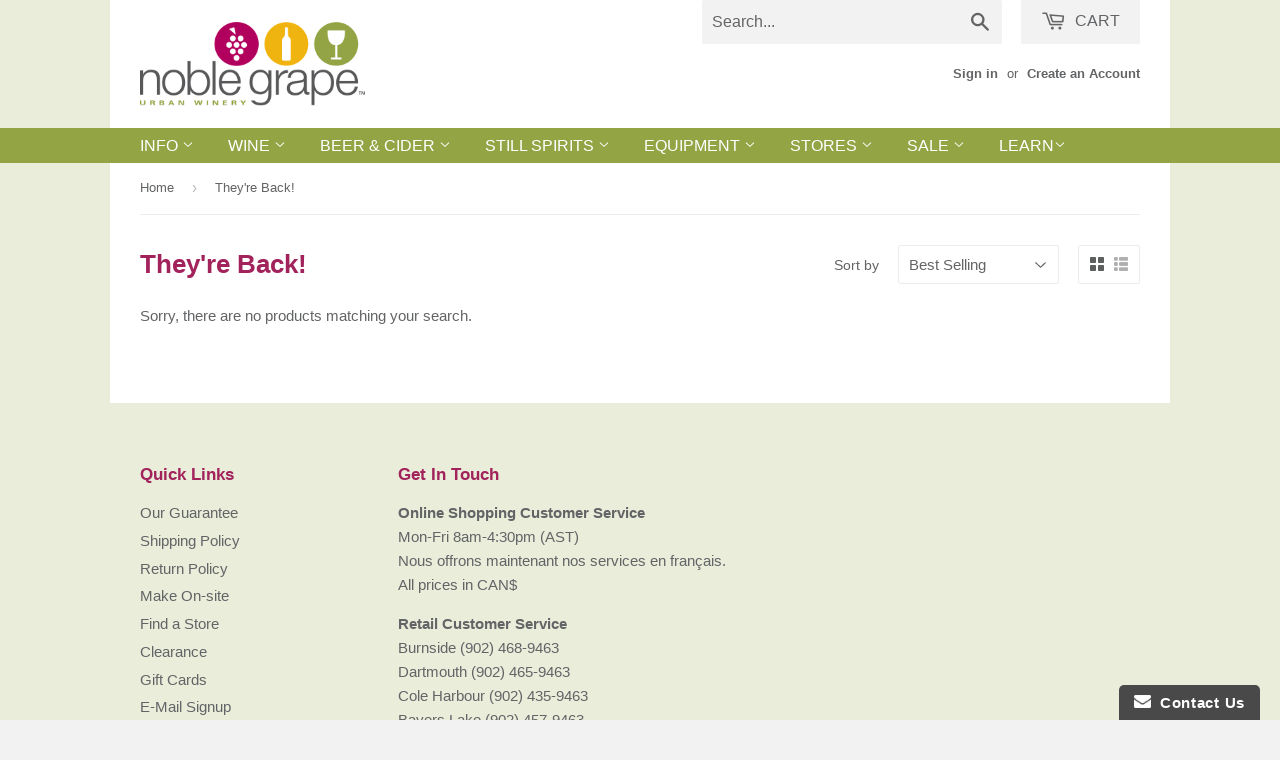

--- FILE ---
content_type: application/javascript; charset=utf-8
request_url: https://searchanise-ef84.kxcdn.com/templates.7P4c7x4g3v.js
body_size: 1864
content:
Searchanise=window.Searchanise||{};Searchanise.templates={Platform:'shopify',StoreName:'Noble Grape',AutocompleteDescriptionStrings:3,AutocompleteShowProductCode:'N',AutocompleteItem:'<li class="snize-ac-odd snize-product ${product_classes}" data-original-product-id="${original_product_id}" id="snize-ac-product-${product_id}"><a href="${autocomplete_link}" class="snize-item clearfix" draggable="false"><span class="snize-thumbnail"><img src="${image_link}" alt="${autocomplete_image_alt}" class="snize-item-image ${additional_image_classes}" style="max-width:70px;max-height:70px;" border="0"></span><span class="snize-overhidden">${autocomplete_product_ribbons_html}<span class="snize-title">${title}</span>${autocomplete_product_code_html}${autocomplete_product_attribute_html}<span class="snize-description">${description}</span>${autocomplete_prices_html}${autocomplete_in_stock_status_html}${reviews_html}</span></a></li>',AutocompleteResultsHTML:'<div style="text-align: center;"><a href="#" title="Exclusive sale"><img src="https://www.searchanise.com/images/sale_sign.jpg" style="display: inline;" /></a></div>',AutocompleteNoResultsHTML:'<p>Sorry, nothing found for [search_string].</p><p>Try some of our <a href="#" title="Bestsellers">bestsellers →</a>.</p>',AutocompleteResultsOrder:["products","pages","categories","suggestions"],LabelAutocompleteSku:'SKU',ResultsShow:'Y',ResultsStyle:'RESULTS_MODERN',ResultsCategoriesCount:3,ResultsShowFiltersWithNoResults:'Y',SmartNavigationOverrideSeo:'Y',ShowBestsellingSorting:'Y',ShowDiscountSorting:'Y',LabelResultsSku:'SKU',CategorySortingRule:"searchanise",ShopifyCurrency:'CAD',ShopifyMarketsSupport:'Y',ShopifyLocales:{"en":{"locale":"en","name":"English","primary":true,"published":true}},ShopifyRegionCatalogs:{"CA":["2198798403"]},ColorsCSS:'div.snize-ac-results span.snize-title { color: #555555; }div.snize-ac-results li.snize-category a.snize-view-link { color: #555555; }div.snize-ac-results.snize-ac-results-mobile span.snize-title { color: #555555; }div.snize-ac-results.snize-ac-results-mobile li.snize-category { color: #555555; }div.snize-ac-results .snize-no-products-found-text .snize-no-products-found-link { color: #555555; }div.snize-ac-results div.snize-price-list { color: #A31955; }div.snize-ac-results.snize-ac-results-mobile div.snize-price-list { color: #A31955; }div.snize-ac-results li.snize-view-all-link span { color: #555555; }div.snize-ac-results.snize-ac-results-mobile li.snize-view-all-link span { color: #555555; }div.snize-ac-results li.snize-recent { color: #555555; }div.snize-ac-results.snize-ac-results-mobile li.snize-recent { color: #555555; }.snize-sticky-searchbox .snize-search-magnifier { color: #859640; }.snize-sticky-searchbox .snize-search-close { color: #859640; }div.snize li.snize-product span.snize-title { color: #859640; }div.snize li.snize-category span.snize-title { color: #859640; }div.snize li.snize-page span.snize-title { color: #859640; }div.snize div.slider-container.snize-theme .back-bar .pointer { background-color: #859640; }div.snize ul.snize-product-filters-list li:hover span { color: #859640; }div.snize li.snize-no-products-found div.snize-no-products-found-text span a { color: #859640; }div.snize li.snize-product span.snize-description { color: #555555; }div.snize div.snize-search-results-categories li.snize-category span.snize-description { color: #555555; }div.snize div.snize-search-results-pages li.snize-page span.snize-description { color: #555555; }div.snize li.snize-no-products-found.snize-with-suggestion div.snize-no-products-found-text span { color: #555555; }div.snize li.snize-product div.snize-price-list { color: #859640; }div.snize#snize_results.snize-mobile-design li.snize-product .snize-price-list .snize-price { color: #859640; }#snize-search-results-grid-mode span.snize-attribute { color: #555555; }#snize-search-results-list-mode span.snize-attribute { color: #555555; }#snize-search-results-grid-mode span.snize-sku { color: #555555; }#snize-search-results-list-mode span.snize-sku { color: #555555; }div.snize .snize-button { background-color: #859640; }#snize-modal-product-quick-view .snize-button { background-color: #859640; }div.snize input.snize-price-range-input { color: #555555; }div.snize div.slider-container .scale ins { color: #555555 !important; }div.snize ul.snize-product-filters-list li { color: #555555; }div.snize ul.snize-product-size-filter li label .snize-size-filter-checkbox > span { color: #555555; }#snize-modal-mobile-filters-dialog ul.snize-product-size-filter li label .snize-size-filter-checkbox > span { color: #555555; }#snize-modal-mobile-filters-dialog ul.snize-product-filters-list li label > span { color: #555555; }div.snize div.snize-main-panel-controls ul li a.active { background-color: #FFFFFF; }div.snize div.snize-main-panel-controls ul li a:hover { background-color: #FFFFFF; }div.snize div.snize-main-panel-dropdown:hover > a { background-color: #FFFFFF; }div.snize div.snize-main-panel-dropdown ul.snize-main-panel-dropdown-content a:hover { background-color: #FFFFFF; }div.snize div.snize-pagination ul li a.active { background-color: #FFFFFF; }div.snize div.snize-pagination ul li a:hover { background-color: #FFFFFF; }div.snize div.snize-search-results-categories li.snize-category:hover { background-color: #FFFFFF; }div.snize div.snize-search-results-pages li.snize-page:hover { background-color: #FFFFFF; }div.snize .snize-product-filters-block:hover { background-color: #FFFFFF; }div.snize div.slider-container .scale span { border-color: #555555 !important; }div.snize input.snize-price-range-input::-webkit-input-placeholder { color: #555555 !important; }div.snize input.snize-price-range-input::-moz-placeholder { color: #555555 !important; }div.snize input.snize-price-range-input:-ms-input-placeholder { color: #555555 !important; }#snize-modal-mobile-filters-dialog div.snize-product-filters-buttons-container button.snize-product-filters-show-products { background-color: #859640; }#snize-modal-mobile-filters-dialog div.snize-product-filters-buttons-container button.snize-product-filters-reset-all { color: #555555; }div.snize div.snize-main-panel-controls ul li a { color: #859640; }#snize_results.snize-mobile-design div.snize-main-panel-dropdown > a { color: #859640; }#snize_results.snize-mobile-design div.snize-main-panel-dropdown > a > .caret { border-color: #859640; }#snize_results.snize-mobile-design div.snize-main-panel-mobile-filters > a { color: #859640 }#snize_results.snize-mobile-design div.snize-main-panel-view-mode a.snize-list-mode-icon { background-image: url("data:image/svg+xml,%3Csvg xmlns=\'http://www.w3.org/2000/svg\' width=\'20\' height=\'20\' viewBox=\'0 0 20 20\'%3E%3Cpath fill=\'%23859640\' fill-rule=\'nonzero\' d=\'M8 15h10a1 1 0 0 1 0 2H8a1 1 0 0 1 0-2zm-5-1a2 2 0 1 1 0 4 2 2 0 0 1 0-4zm5-5h10a1 1 0 0 1 0 2H8a1 1 0 0 1 0-2zM3 8a2 2 0 1 1 0 4 2 2 0 0 1 0-4zm5-5h10a1 1 0 0 1 0 2H8a1 1 0 1 1 0-2zM3 2a2 2 0 1 1 0 4 2 2 0 0 1 0-4z\'/%3E%3C/svg%3E"); }#snize_results.snize-mobile-design div.snize-main-panel-view-mode a.snize-grid-mode-icon { background-image: url("data:image/svg+xml,%3Csvg xmlns=\'http://www.w3.org/2000/svg\' width=\'20\' height=\'20\' viewBox=\'0 0 20 20\'%3E%3Cpath fill=\'%23859640\' fill-rule=\'nonzero\' d=\'M12 11h5a1 1 0 0 1 1 1v5a1 1 0 0 1-1 1h-5a1 1 0 0 1-1-1v-5a1 1 0 0 1 1-1zm-9 0h5a1 1 0 0 1 1 1v5a1 1 0 0 1-1 1H3a1 1 0 0 1-1-1v-5a1 1 0 0 1 1-1zm9-9h5a1 1 0 0 1 1 1v5a1 1 0 0 1-1 1h-5a1 1 0 0 1-1-1V3a1 1 0 0 1 1-1zM3 2h5a1 1 0 0 1 1 1v5a1 1 0 0 1-1 1H3a1 1 0 0 1-1-1V3a1 1 0 0 1 1-1z\'/%3E%3C/svg%3E"); }#snize-modal-mobile-filters-dialog div.snize-product-filters-header a.snize-back-to-filters { color: #859640 }div.snize div.snize-pagination ul li a { border-color: #555555; }div.snize div.snize-pagination ul li span { border-color: #555555; }div.snize div.snize-pagination ul li:first-child span { border-color: #555555; }div.snize div.snize-pagination ul li:first-child a { border-color: #555555; }div.snize div.snize-main-panel-dropdown > a { border-color: #555555; }div.snize input.snize-price-range-input { border-color: #555555; }div.snize input.snize-price-range-input:focus { border-color: #555555; }div.snize div.snize-main-panel-view-mode a.snize-grid-mode-icon svg path.snize-grid-view-border { fill: #555555; }div.snize div.snize-main-panel-view-mode a.snize-list-mode-icon svg path.snize-list-view-border { fill: #555555; }',RecommendationsLayout:{"cart":["4C0N4Y8X8J1E8B8"],"product":["5C7C2T0A2K7K1I1"],"home page":["6O0E5V4S4H2M9C5"],"search results":["9X8R8I2I7M6Z3L1"]}}

--- FILE ---
content_type: application/javascript; charset=utf-8
request_url: https://searchanise-ef84.kxcdn.com/preload_data.7P4c7x4g3v.js
body_size: 10832
content:
window.Searchanise.preloadedSuggestions=['island mist','wine bottles','beer bottle','still spirits','ball lock','ss brewtech','twisted mist','wine bottle','wine bags','festa brew','mangrove jack','corn sugar','malt extract','wine bag','beer yeast','pinot grigio','wine rack','glass carboy','air lock','wine kits','beer line','red wine','best case','wine labels','limited edition','beer kit','grain mill','air still','yeast nutrient','co2 tank','white labs','white wine','wine filter','top shelf','cider bottles','turbo yeast','mangrove jacks','pinot noir','wine kit','star san','tri clamp','niagara mist','lager yeast','beer keg','beer kits','on the house','wine yeast','dry malt extract','bottle washer','pale malt','fast ferment','priming sugar','cider yeast','brew pot','o ring','primary fermenter','bottle filler','hop bag','fruit wine','ale yeast','beer tap','all grain','cabernet sauvignon','sauvignon blanc','citric acid','ball valve','brewers best','filter pads','brew kettle','mash tun','brew bag','dextrose sugar','carboy glass','dry yeast','brew bucket','ph meter','dry malt','keg tap','shrink caps','soda stream','glass bottle','conical fermenter','wheat malt','pink moscato','starter kit','wort chiller','wine glass','crystal malt','pin lock','red wine kits','co2 regulator','plastic carboy','stainless steel','dip tube','wine expert','bottle cap','gluten free','beer gun','ice wine','liquid yeast','wine corks','gas line','partial mash','hop spider','flip top','or ing','wine box','wine on tap','wine sale','black cherry','carbon filter','black friday','plastic bottles','drip tray','liquid malt','tri clover','pet bottles','pale ale','pilsner malt','beer enhancer','gift card','oak chips','false bottom','white wine kits','fruit press','grain father','mangrove jack yeast','root beer','carbonation drops','wine kits on sale','bottle caps','pale ale malt','champagne yeast','spunding valve','keg lid','malted barley','ez filter','bucket lid','liquor quik','booze balls','chocolate cherry','cream ale','beer bottles','still spirit','quick disconnect','glycol chiller','fermentation bucket','beer filter','cream base','brew in a bag','liquid malt extract','wild grapes','wine poke','glass bottles','keg equipment','bottle tree','bottle capper','turbo clear','natural flavouring','all rounder','mangrove jack\'s','wine glasses','pellet hops','irish moss','car boy','maris otter','wine racks','trinity red','brewers yeast','ball lock keg','brew enhancer','wine filters','hose clamp','private reserve','beer caps','grain bag','pet keg','euro filter','tap handle','activated carbon','duo tight','mangrove yeast','irish cream','mini jet','distillers yeast','bottle brush','malic acid','sweet wine','silicone tubing','bottle cleaner','caramel malt','white zinfandel','dry hop','cider kit','beer recipe kit','wine thief','wine bottle labels','beer kegs','corny keg','chocolate malt','fast fermenter','base b','heat belt','smashed fruit','mangrove jacks yeast','super yeast','golden promise','white cranberry','easy street','potassium sorbate','diablo rojo','keg kit','siphon hose','whiskey yeast','wine whip','beer hose','wine corker','off dry','co2 filler','lactic acid','sparkling wine','turbo carbon','filter pad','heat pad','bottle wash','pepsi keg','pet bottle','carboy cap','shrink cap','plastic bottle','carboy cleaner','t500 still','red wine kit','mash paddle','pinot gris','line cleaner','red ale','island mist kits','hop rhizomes','american ale yeast','grape press','green apple','quick connect','red star','acid blend','keg post','bottle beer','soda stream cylinder','wine starter kit','grainfather conical','white wheat','carbonation cap','high malt','new zealand','le kits','ginger beer','rice hulls','ss brew','beer starter kit','brew canada','cider bottle','dessert wine','wine press','natural flavour','port kits','pressure gauge','brewing sugar','heating pad','still spirits essence','belgian yeast','rum yeast','california red','glass carboys','brew jacket','check valve','grainfather g30','mini keg','racking tube','bottles beer','test jar','barley malt','world vineyard','wine pump','fermenting bucket','reusable wine bags','wide mouth','munich malt','liqueur base','as brewtech','wine boxes','23 litre carboy','hop pellets','stir plate','keg system','bottle rack','wine dispenser','bottle bin','port wine','beer capper','chocolate raspberry','twisted mis','brewing equipment','white rum','oak barrel','series x','7kg dextrose','liquor quik essence','carb cap','west coast ipa','coopers beer kit','fruit wine kits','filter pro','white labs yeast','red wheat','biscuit malt','light beer','oak cubes','pressure kit','cellar craft','sight glass','co2 tanks','beer recipe','pino grigio','ph test','silicone hose','air still pro','fermenter bucket','new england','beer bottles plastic','sex on the beach','brown ale','one step','water flow','flaked corn','clearing agent','all grain recipe','hard seltzer','flaked wheat','wine bucket','hop extract','buon vino','monster mill','bottle labels','flaked oats','grape skins','escarpment labs','keg pump','base a','ss brew tech','new england ipa','cryo hops','picnic tap','black malt','on sale','light malt extract','immersion chiller','wheat beer','honey malt','red wines','trinity white','smooth red','metabisulphite sterilizer','cheeky monkey','beer tower','bottle shrink caps','mini jet hose','liqueur base b','fermenter lid','beer starter','passion rose','bell saison','gallon jugs','fruit wine labels','calcium chloride','white wines','apple cider','fruit puree','grain sock','american ale','racking cane','mist booster','wine label','temperature controller','filter system','top shelf whiskey','plate chiller','grainfather g30 all grain brewing system','northern brewer','all in one','vintners reserve','digital thermometer','best case all grain','temperature control','wine equipment','beer line cleaner','flip top bottles','yeast nutrients','bottle sanitizer','citra hops','immersion pro','gluten free beer','soda stream co2','bahama mama','mead yeast','west coast','roasted barley','flow control','c sweet','large glass carboys','horton ridge','custom labels','bottle rinse','cider enhancer','super tuscan','fermzilla 27l','wine expert classic','ball lock disconnect','one gallon','arcade wort','wine maker','candy sugar','grape concentrate','canned beer kits','pina colada','pink moscato wine kits','heating belt','still spirits yeast','california white','cheese cloth','yeast energizer','tapping head','light malt','go ferm','gift cards','grain basket','co2 cylinder','glass jug','chocolate cherry wine kit','keg lube','fruit wines','wine making equipment','plastic fermenter','plastic beer bottles','sangria kit','limited release','light dry malt','swing top','dry white','beer recipes','brew belt','keg land','kolsch yeast','wine kit sale','spiced rum','keg seal','whiskey barrel','wine to go','keg coupler','auto syphon','floating dip tube','sale kits','gas post','potassium metabisulphite','all grain kit','bottling bucket','wine conditioner','german yeast','bottling sugar','hop filter','wild grape','bottle washing','brown malt','round filters','carboy brush','calcium carbonate','luna rossa','yeast starter','keg washer','noble grape','cara malt','rye malt','keg cleaner','the grainfather','pineapple coconut','dark malt','winexpert classic','craft series','turbo 500 distiller','red beer','wine kits sale','shut off','arcade brewing','quick carb','winexpert reserve','island mist wine kits','wide mouth carboy','keg line','diammonium phosphate','wine stopper','carbonation stone','love pro','beer making kit','wine glass set of 4','alembic dome','moscato wines','large bag corn sugar','nylon bag','ph strips','saison yeast','base c','chocolate wine','beer faucet','cider press','dried malt','bottle cleaning','base pack','straining bag','growler bottle','wines on sale','bottles flip top','smooth white','yeast cider','white wine kit','water flow regulator','mangrove jack cider','fermentation kit','bubbler airlock','wine crate','hop basket','golden ale','bottle top','hose fitting','swivel nut','flaked rice','amber malt','specific gravity','mist kits','clear wine bottles','vodka yeast','fermonster lid','malt barley','pilsner yeast','bottle drying','stir bar','syphon clamp','mesh bag','pony pump','low carb','mosaic hops','peach wine','wine cap','kettle valve','pale 2 row','wine cork','plastic bucket','wine filtering system','carboy handle','irish red','yeast n','mangrove jack beer','black cherry labels','dark rum','all grain kits','yeast ale','dry hop bag','italian red','triple sec','ball lock post','distilling conditioner','oak cube','plastic buckets','cider kits','le series','beer taps','calcium sulfate','wine degassing','riesling wine','water distiller','dry extract','line clean','red malt','beer line cleaning','brew bags','hop bags','london ale yeast','gallon jug','sale wine','blood orange','wine xpert','clear bottle','eva barrier','brite tank','double ipa','floor corker','stainless t','ipa yeast','o rings','keg fridge','candy apple','tap tower','coopers brew enhancer','malt extract liquid','whiskey kit','malt dried','california ale','dextrose cider','pink pinot grigio','amylase enzyme','base malt','pectic enzyme','beer cap','thermometer strip','port kit','cara munich','le wines','mezza luna','hop rhizome','beer fermenter','sodastream cylinder','wine caps','rose wine kits','limited edition wine','buon vino filter pad','cam lock','filter pump','flavour wine','brewing system','beer flavouring','bsg hops','oatmeal stout','2 row malt','carbon dioxide','crown caps','wort kits','mead kit','cabernet merlot','dry red wine','cardboard wine boxes','mash bag','pinch clamp','belgian wit','can add','fermenter primary','wine making kit','air stil','luna red','grainfather fermenter','t500 boiler','german pilsner','brewing kettle','canadian blonde','flip top bottle','american lager','dry malt extract light','red wine yeast','tartaric acid','cleaning solution','car boys','beer can','oakie dokie','brew cube','irish stout','beer glass','beer wort','still spirits flavours','clear bottles','spray bottle','blow off','london ale','ez cap','wine filter pads','beer ingredients','hop sock','hot for','dry white wine','co2 line','fruit crusher','grainfather pump','keg parts','winter warmer','gas in','flaked barley','clearing agents','champagne yeasts','barb fitting','sanke fitting','rubber bung','in store','wine crates','cornelius keg','orange peel','lager beer kits','beer bottles 1 l 12 pack','schnapps base','screw cap','heating element','grainfather filter','malt grain','ice wine kits','cream liqueur base','propylene glycol','screw caps','chocolate port','keg float','reset switch','wine buckets','5 gallon bucket','leibfraumilch wine','beer malt','alcohol meter','air locks','raspberry peach','beer bucket','beer equipment','canadian light','box wine','keg clean','liqueur base a','french oak','limited edition 2022','mangrove beer','ferm cap','malt syrup','stainless steel fermenter','wine storage','keg ball lock','cleaning kit','rubber stopper','food grade','honey brown','grainfather parts','sparkling wine kit','copper saddles','red wine on sale','blackberry wine','wood chips','mangrove jack’s','day yeast','all grain recipes','white lab','airlock & 10 stopper','brew hq','grand cru','northern lights','vinyl tubing','liberty hops','keg to keg','super clear','sweet white wine','bottle glass','d co','yeast mangrove','wine expert reserve','powdered brewery wash','syphon hose','siphon clip','chilean merlot','crushed grains','blueberry wine','special b','quick dis','champagne bottles','soda co2','medium sweet','blueberry extract','custom wine labels','shrink seal','sodium metasilicate','blonde ale','bulk grain','pinot gri','omega yeast','strawberry watermelon','bottling spigot','bottle wine','crown cap','two row','dry malt light','s & b','phosphoric acid','mash king','carbonation lid','premium plastic pressure kit fermzilla','empty bottles','white zin','carboy airlock','off dry white wine','d coupler','italian pinot grigio','dry red','clarity ferm','strawberry mango','kveik yeast','bottling wand','beer gas','keg ring','water regulator','liebfraumilch kits','peach selling','bottles plastic','beer flavor','apple press','30 litre primary fermenter & lid','sani clean','classic yeast','grain mills','brew system','pink chlorinated cleaner','yeast nut','hours open','sour beer','cork screw','beer making','grape juice','carbon filters','raspberry peach sangria','english ale yeast','wine booster','keg pepsi','mangrove jack\'s yeast','ph tester','magnesium sulfate','island mist labels','keg hose','white pear','air still carbon','cara pils','mammoth conical','history malt','mammoth keg','beer additives','mangrove jack\'s cider','copper condenser','transfer pump','oat malt','white malt','big mouth','turbo still','potassium metabisulfite','fast rack','nottingham yeast','top shelf essence','co2 cartridge','ss brewtech fermenter','stone fruit','mini jet filter','galena hops','yeast wine','dried malt extract','used keg','filter kit','california trinity white','grainfather g70','ss fermenter','partial mash beer kits','bucket lids','kits on sale','champagne wine','dry hops','stainless steel pressure kit','ss brewtech brew bucket','coke keg','brewzilla jacket','wine bag dispenser','sour pitch','rapt pill','crystal hops','plastic keg','wine fermenter','exotic fruit','wine starter','malt sugar','beer making equipment','anti foam','smashed fru','wine making','rye grain','recipe kit','solid bungs','hydro meter','gin yeast','sweet wines','top shelf rum','coconut rum','wine opener','glass carbo','wine filters pads for jet','gin kit','wine accessories','chilean malbec','round filter pads','turbo pure','brewer\'s yeast','peanut butter','all grain brewing','bottle seals','cascade hops','booster kit','cider ingredients','kegland beer','still spirits carbon','mangrove jacks cider','corn sugar 2 kg','pet caps','bohemian pilsner','synthetic corks','t cork','east kent goldings','4 week kits','bottle pet','oak chip','add a can','glass ornament','cap gun','regulator washer','carboy bungs','mt hood','yeast turbo','bottle dryer','mangrove jacks beer','dual regulator','summer wines','canadian ale','lager kit','fermonster carboy','sanke keg','pail lid','1 gallon carboy','dry white wine kit','perennial noble','wine flavours','hand pump','pressure relief valve','east kent golding','smoked malt','hop pellet','bottles clear','pino gri','english ale','beer line cleaning kit','brewing bucket','port bottles','grainfather connect','mj craft','plastic wine','keg fitting','citrus beer','double tower','primary fermenter & lid','white sangria','solid bung','fruity wine','keg regulator','brew in bag','hop bong','mango citrus','pressure relief','seal kit','keg posts','wine agitator','no rinse sanitizer','vintners harvest','turbo sugar','pear cider','bucket with','hops pellets','wine cooler','corn malt','orchard crisp','white moscato','wine stirring','1kg dextrose','beer hydrometer','cab sauv','beer bott','corny kegs','mount hood','easy street wine bags','fast fer','kettle thermometer','australian shiraz','sweet pack','white wine sale','wine poke bag','beer priming','carboy lid','counter flow','liebfraumilch wine','wheat yeast','chocolate orange','bottling fee','festa brew kits','east kent','pail tap','still spirits vodka','simple of','hose barb','reusable bags','apple berry','extract kits','airlock stopper','temperature strips','sodium hydroxide','lemon drop','italian nebbiolo barolo','23l carboy','co2 gauge','buon vino filter pads','uwine maker','extract beer kit','still spirits classic','screw top','glass jugs','best case extract','used co2 tank','vieux chateau du roi','keg filter','off dry wine','nuka tap','filter wine','liquid extract','copper dome','leaf hops','sweet wine kit','co2 charger','hose set','dry ale yeast','wine bottles wine kits','brew kit','pectin enzyme','fermentation lock','water filter','bottles for beer','faucet adapter','hallertau hops','starter kits','silicon tubing','bottles wine','beer cider bottles','steeping bag','chateau du roi','american yeast','replacement parts','pot still','sing topped','non wine','kegerator kit','uni tank','black ipa','top essence','brew buckets','f pack','beer fridge','wine tap','irish ale','anvil x','red blend','australian chardonnay','still kit','corn sugar 8','bottle corker','epsom salt','tap handles','raspberry wine','still spirits whiskey','fermenter valve','wine on tap bags','pink m','ipa kit','pinot gr','all grain beer kit','cranberry wine','imperial yeast','still spirits filter','acid test','keg cleaning','moscato wine','wine filters pads','riesling wine kits','ale beer yeast','malted wheat','beverage line','wine additives','line cleaning','chocolate cherry wine','in the rose','pepsi kegs','gallon jar','winexpert private reserve','german ale','bottles brown','juniper berry','chocolate raspberry wine','turbo yeast high alcohol','best case beer kits','stainless steel pot','all grain beer kits','light dme','faucet plug','used kegs','nelson sauvin','pet carboys','siphon tube','pineapple pear','wine aerator','red beer kit','lallemand yeast','malt ex','bottle stopper','pinot g','no rinse','belgian sugar','racking tube holder','sale on wine','root beer extract','oxy san','brew house','bottle per','raspberry fruit','bag filler','simcoe hops','keg connect','duotight ball lock','vodka essence','de gas','brew pots','india pale ale','co2 hose','pe bottle','keg gas','water purifier','filter bag','carboy top','all wine kits','turbo classic','tail piece','ascorbic acid','sparge water heater','grainfather s40','spanish tempranillo','classic merlot','czech pilsner','propane burner','english bitter','monster cleaner','double tap','washington riesling','beer recipe kit all grain','wheat ale','co2 exchange','square carbon filters','sale items','liquid line','glass test jar','keg a','vienna malt','irish yeast','black raspberry','coopers kit','sweet red','off dry red wine','3 gallon keg','beer pump','anvil brewing','brewer\'s best','ss brew kettle','5 gallon brew','grain alcohol','island mis','plastic bottles for beer','ss classic','chardonnay wine','caramel crystal','black friday sale','pino noir','dry wine','sale red','on the beach','tap shank','top shelf base','mangro jack','liqueur base c','american pale ale','1 gallon glass','wine tree','soda extract','special roast','fermenter 6 gallon','rubber gasket','4l pet keg','le wine kits','premium plastic pressure kit fermzilla 27l','sodium metabisulphite','tubing set','fuller through','grand marnier','citrus acid','yeast dry','fresh brew','malt corn','vine co','ss brewt','keg coke','stout tap','gas valve','seltzer yeast','london fog','oak barrels','coopers lager','bottle sterilizer','water flow controller','five star','el dorado','air pump','wine filter system','7 gal fermonster','yeast high','bottle clear','bottle was','wine tannin','moscato pink','yeast lager','temp control','reserve kits','coopers beer','best coast','wine club','blue curacao','lactobacillus bacteria','german wheat','wine wine kits','liquor base','ez filter system','butterfly valve','pinot grigio rose','grape skin','round filter','malibu sunset','american oak','foil bags','measuring flask','dextrose corn','irish ale yeast','keg o ring','easy street bags','pale malt 2 row','3 gallon carboy','i tap','hops leaf','melon berry','partial mash kits','sparge arm','ss brewing','pepsi connector','garden hose','strawberry wine','american light','fermentation conical fermenter','23 litre wide mouth plastic carboy','cider equipment','ph strip','glass beer bottles','co2 tank exchange','keg tower','belgian pilsner malt','wine holder','co2 cartridges','boxed wine','insulated cup','bottle for wine','stainless pot','sugar free','beer keg system','auto siphon','carb stone','ph buffer','dark sugar','control box','23l keg','summer wine','wine on go','champagne kit','ale grain','session ipa','aromatic malt','candi sugar','fermzilla lid','beer fermentor','alcohol booster','alpha amylase','carboy stopper','tilt hydrometer','wide mouth plastic carboy','keg gasket','gas manifold','vodka shots','bottles glass','wine fee','blueberry ale','distiller yeast','fermenter plastic','wine bottle stopper','cabernet sauv','carboy bung','house wine','limited ed','chardonnay wine kits','clarifying agent','peach wine kit','pink pinot','thumb tap','bag in box','keg charger','grainfather jacket','brew easy','calcium carbonate chalk','yeast 10g','kegland regu','dry beer yeast','malted oats','sanke to ball lock','t-500 boiler','ss bre','carbonating cap','yeast pack','the jet','brown bottles','brewzilla chiller','bucket heater','still spirits icon','pressure valve','top shelf gin','british malt','keg caps','italian sangiovese','hydrometer siphon','grain kit','mexican cerveza','chai maison','blood orange sangria','glucose malt','wine carrier','black berry','extract kit','east coast','23l carboys','liquid glucose','all classic wine kits','medium crystal malt','hops plant','california connoisseur','wine on sale','t 500 parts','island mist exotic fruit','black currant','us beer kit','red wine tannin','california ale yeast','enigma wine','ale malt','brew kettles','bottle stoppers','brewing kit','british ale yeast','a vin','on the house red','empty bottle','on sale wines','fermenter bucket lid','whirlpool arm','keg fittings','sanitizer dish','wildberry kit','corn suga','wort bag','diffusion stone','port fitting','seltzer bottles','co2 fill','le limited edition','pin lock keg','whiskey profile kit','orange malt','kegland cap','island mist sale','hops cascade','on the house wine kits','pressure regulator','spirit bottles','cornelius-style keg','counter pressure','sherry yeast','vanilla vodka','bottle drying tree','bottles flip','brewing pot','cabernet shiraz','t500 reflux','labels for bottles','canadian 2-row','bungs for','duotight t','long beer','ice tea','wine bottle caps','dual fine','malbec wine kit','keg ball','philly sour','beer cleaning','cooper beer kit','anniversary sale','kiwi pear wine','growler filler','filters pads','still spirits pack','canada malting','bottles for cider','lid seal','honey mead','german ale yeast','steel fermenter','red ale yeast','6 row malt','beer beer','low sugar','wine expert kits','can add a beer','brew wash','top shelf flavours','lid opener','sugar free wine','wine co','digital scale','voss kveik','rye whiskey','beer growler','hops rhizomes','oxygen regulator','cheese cloth bag','corny lid','brewzilla v4','top shelf select','peach schnapps','eurofilter filter','io star','spare parts','bottle brushes','water test','beer start','siphon clamp','wild berry','barley malt extract','abv alcohol','ports wine','malt with hops','beech smoked','connection kit','blush wine kits','heating belt/wrap','wine kit and','finishing carbon','blonde lager','co2 fitting','corny keg lid','roast malt','red cranberry','gas shut off','acid malt','glass car','mashing paddle','still spirits rum','hose connector','mini mesh','fermonster strainer','anti foaming','turbo 500 replacement','cold ipa','liquid oak','festa dry','brown bottle','le wine','short shank','cascade hop','high malt liquid glu','gold rum','gas dip','top shelf white rum','tap plug','sodium percarbonate','hex nut','gas connector','mexican lager','tri clamp fittings','drying tree','bucket with lid','grain bags','yeast ferm','wheat dme','plastic wine glass','co2 reg','mangrove jack 100g','white grape concentrate','lager kits','ml bottles','amber malt extract','pail with','white merlot','ss brew bucket','target hops','sale wine kits','italian wines','new hops','primary fermenter lid','rose cider','dextrin malt','flaked oat','german pils','vieux chateau','stainless fermenter','exotic fruits','keg in','2 row pale malt','heavy duty','raspberry extract','classic wine','brew zilla','beer yeast ale','beer yeasts','ipa all grain','white blend','blueberry pomegranate','4 weeks kits','b base','mj craft series','cider bott','american ipa','table top','gewurztraminer kits','filter paper','rice syrup','extra dry','glucose base','southern haze','cran apple','crushed barley','old peculiar','carboy pump','still spirit top shelf','california moscato','island mist kit','northern whiskey','gas tubing','raspberry chocolate','gas hose','bottle seal','all in one beer','light wine','cider instructions','hop plants','wine making fee','muntons beer kit','bench capper','yeast london ale','bulk head','mangrove cider','shamrock whiskey','red zinfandel','amber ale','wine carboy','tank exchange','barolo wine','pils malt','hose clamps','grain beer kits','grapefruit ipa','hops plants','kettle screen','base n','stout yeast','hours of','pure malt extract','mangrove jacks craft','stainless tee','miami vice','wine bottling','rubber plug','o rin','malt pipe','blueberry wine kit','best coast ipa','port wines','strainer bags','crystal malts','carbonation caps','yeast beer','brew tech','duotight inline regulator','spunding valve kit','wine bottle opener','dragon fruit','irish whiskey','british yeast','straining bags','parrot head','ball lock connector','plastic tubing','grainfather coat','conical ferm','keg wrench','red star yeast','california lager','malt and hops','fermzilla pressure','silicone tub','white dry wine','customer melon','turbo fast','hops pellet','grainfather chiller','wine bottle cap','white oak','fruity wines','niagara mist kits','pure turbo','pilsener malt','5lb co2 tank','keg lines','carbon cart','neutral spirit','wine foil','home brew','gin basket','u wine maker','malt liquid','duotight hose','black patent','sodium carbonate','rose kits','add can beer','faucet wrench','yeast german','malt per kg','noble grape beer kits','fermenter conical','how much is the wine and bottles','pale 2-row','auto siphon clamp','keg accessories','cherry chocolate','bottles pet','speidel fermenter','all grain brew','star anise','ss mash tun','white wine on sale','british ipa','wheat malt extract','best case ipa','valve fermz','rum essence','keg to keg filter','ss bucket','part still filters','beer grain','beech smoked malt','wildberry wine kits','wild grape red','grainfather g30 parts','swiss made','do you bottles','malted corn','ss brewtech unitank','making kit','london og','beer mix','yeast safale','coopers yeast','pilsner lager','beer a wine fl','butterscotch schnapps','best case wheat','black barley','temp controller','carb drops','pro pro','hop blocker','conical jacket','pumpkin puree','mai tai','beer kettle','bottle ml','ultra firm','off dry kits','sale on wine kit','bottle opener','wine boost','pro filter','mezza luna red','pickup tube','stainless fitting','lager yeas','new zealand sauvignon blanc','bottling funnel','keg top','re wine kits','can malt','natural flavourings','bottle size','ss b','wine bag filler','wine spoon','1 gallon kit','fruit pure','5 gallon carboy','beer grains','glass jar','grape extract','carboy plastic','body full','nebbiolo wine kit','sanitizer for wine bottles','cabernet sau','island mist white sangria','brewers gold','sugar for spirits','off dry red wines','nebbiolo barolo','beer kit recipes include','amarone wine','plastic valve','sea best','air still filter','dispense line','campden tablets','munich classic','double stout','on the house merlot','malt rye','tubing clamp','silicone tube','all rose','gas ball lock','amarillo hops','scotch whiskey','conical fermentor','wine sweetener','kit bucket heater','beer pot','flavouring natural','1 liter bottles','ss kettle','tower shank','liquid post','christmas wine','temperature probe','classic viognier','hose clip','on the house chardonnay','ink bird','to shelf','coopers stout','hop rh','custom wine bottle labels','pressure release valve','traminer riesling','kegland regulator','500ml bottles','german lager','west coast yeast','1 gallon beer kit','brewers best flavouring','on the house riesling','campaign yeast','4 week kit','super sale','anvil burner','boiler lid','bottle washers','shank washer','fruit concentrate','acid test kit','gallon carboy','brew tank','california merlo','malt bag','bottles 500ml','coconut pineapple','liquid sugar','quick disconnect male','wine bottle cleaner','grainfather lid','stocking stuffer','cap bottles','amarone kits','still spirit essence','replacement keg','wine tumbler','cobra tap','bottle wand','beer fermentation','fermentation tank','wine lable','grenache shiraz mourvèdre','beer as','stout spout','all in one brewing','empty wine bottles','bottle fill','california yeast','spunnding valve','vic secret','top shelf liqueurs','sauv blanc','keg taps','5 gallon jug','gas disconnect','brewers best pots','white cranberry wine','quick degassing','spigot for','party pet','1 gallon cap','fruit mist','wheat extract','pink wine','brown sugar','custom label','essence vodka','mild ale','peach apricot','4 litre kit','hot tank','tubing brush','ewe keg','safbrew s-33','floating dip','lager recipe','bazooka screen','brewing water','yeast pure','very dry','stick on thermometer','saaz hops','brew ke','blow off tube','mj craft series baltic','pale chocolate','screw cap bottle','raspberry lime','single whiskey','galaxy hops','fermenting buckets','coopers wheat','winemaking equipment','chocolaté extract','hop strainer','red classic','grain coat','wine stoppers','hops bag','wine yeas','2 tri clamp','filter beer','extra light lme','peppermint flavour','keg new','sweet red wine kit','u wine','brewtech kettle','litre bottles','best malt','keg king','vienna lager','wine filtering','small bottles','corn maize','camlock disconnect male mpt','keg 23l','dump valve','low alcohol beer','heat stick','arcade blonde','power adapter','u winemaker','carboy stand','fruit wines on sale','barbed fitting','syphon tube','fruit kits','beer cleaner','sour cherry','centennial hops','hop side','creme de menthe','ipa malt','flaked maize','grainfather hose','brewing kits','euro filter pads','beer kit enhancer','30 litre primary fermenter','amber bottles','bottle clean','carbonation cap tee','hop strain','bulk yeast','air line','warehouse sale 3','spirit still','merlot wine kit','carboy carrier','siphon cap','grenache rose','keg adapter','carboy handles','peated malt','ferment bucket','super kleer','keg pack','beer nut','fermentor lid','grape crusher','on the house blush','canadian lager','lager malt','red x','box e','black pinot','deluxe wine','fruity wit','grainfather heating','male to male','1 lb hop','kappa carrageenan','55 lb malt grain','twisted mist kit','dry wine kits','malt enhancer','23 l plastic wide mouth carboy','world pinot grigio','plastic y','marina pump','beer instructions','valroza wine','low alcohol','pail taps','argentinian malbec','bottling and','wine topper','brewing instructions','brew fermenter','fruit wine kit','glass tube','oxygen kit','wine start','diastatic malt','diablo rojo chilean','bottles 750ml','spanish red','boiler extender','mobile grape','beer product','green apple riesling','belgian saison','tc gasket','cerveza beer','1/4 threaded gas disconnect','malbec kits','primary fermenters','pilsner de','festa bre','beer & cider bottles','dark munich','beer enha','requires liqueur base a','ice wines','g30 controller','stone fruit wine','beer tap lock','white labs lager','small wine bottles','plastic car','american wheat','summer wine kits','beer kits ipa','corn meal','cherry puree','carbonation sugar','cleaning brush','wort beer','red blends','carboy wide mouth','2 gallon fermenter','wine bottle corker','plastic bot','shank collar','ss filter','special b malt','fast ferment stand','wine in bov','on the house wine','wine top','font kit','crystal light','wild grapes merlot','starter wine kit','keg faucet','red wine sale','ss brew master','wine sale classic','low alcohol wine','beer clarify','gewurztraminer wine','floor malted','floating thermometer','fast ferm','extra pale malt','wine merlot','j tube','s-33 yeast','wine glasses set of 4','stainless pots','turbo 500 still','spray ball','reflux column','car oy','fruit kit','jamaican rum','still spirits mix','pound hop','for alcohol content','silly yak','liquor quik super','brewing bag','keg oring','red wine kits with grape skins','white wines on sale','scotch ale','canning machine','beer filler','keg cap','pino gr','pressure safe bottles','medium oak','beer ferm','gallon bucket','pure yeast','wine skin','german white','pinot grig','white bottles','neutral spirits','wine ingredients','pick up','gas dip tube','dark crystal','quick d','beer dispense line assembly','lodi ranch','beer faucets','red wine s','beer glasses','spirit yeast','t500 water','wine expert red','wine dispenser boxes','italian wine','coopers pilsner','berliner weisse','bottle shrink','coffee malt','spunding valves','special on italians','dry light malt','hazy ipa','festa brew dry','champagne bottle','keg disconnect','anvil scale','selection kits','500 ml bottles','release valve','mash tuns','test strips','ball and keg','beer boil condenser','plastic caps','air filter','racking arm','brewing salts','wine kits on special','ph paper','gas tank','bottle 500ml','brewzilla parts','whirlpool aerator','brewzilla all','rose wines','green bottles'];